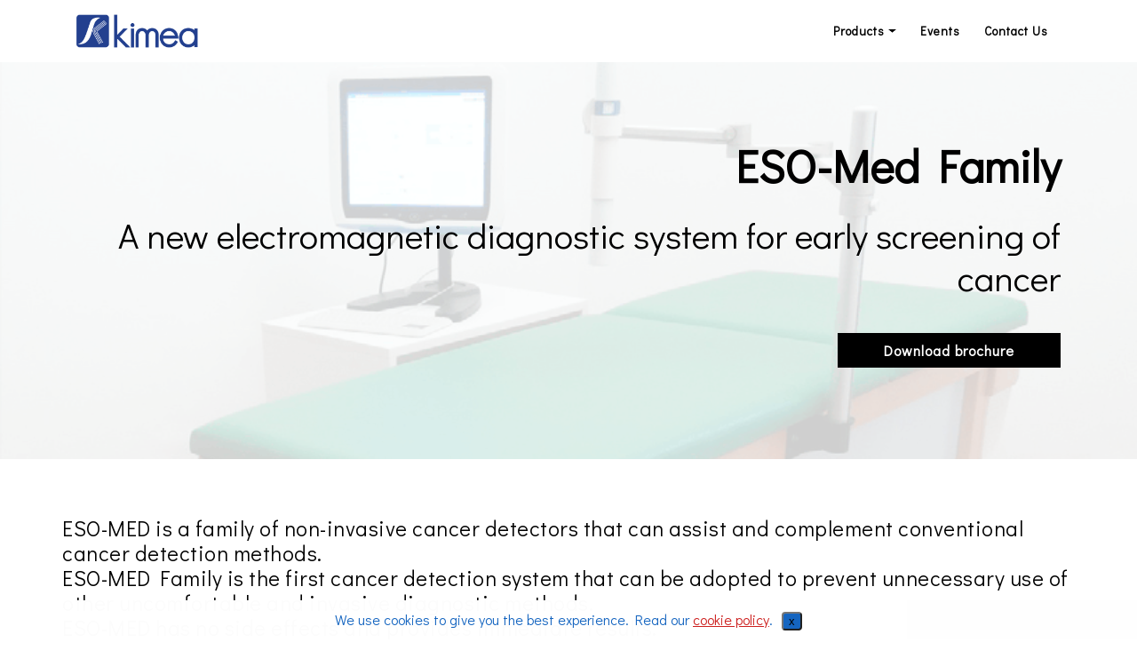

--- FILE ---
content_type: text/html
request_url: http://kimea.sg/page5.html
body_size: 34396
content:
<!DOCTYPE html>
<html amp >
<head>
  
  <meta charset="UTF-8">
  <meta http-equiv="X-UA-Compatible" content="IE=edge">
  
  <meta name="viewport" content="width=device-width, initial-scale=1, minimum-scale=1">
  <link rel="shortcut icon" href="assets/images/favicon-16x16.png" type="image/x-icon">
  <meta name="description" content="">
  
  <title>Eso-Med</title>
  
<link rel="canonical" href="page5.html">
 <style amp-boilerplate>body{-webkit-animation:-amp-start 8s steps(1,end) 0s 1 normal both;-moz-animation:-amp-start 8s steps(1,end) 0s 1 normal both;-ms-animation:-amp-start 8s steps(1,end) 0s 1 normal both;animation:-amp-start 8s steps(1,end) 0s 1 normal both}@-webkit-keyframes -amp-start{from{visibility:hidden}to{visibility:visible}}@-moz-keyframes -amp-start{from{visibility:hidden}to{visibility:visible}}@-ms-keyframes -amp-start{from{visibility:hidden}to{visibility:visible}}@-o-keyframes -amp-start{from{visibility:hidden}to{visibility:visible}}@keyframes -amp-start{from{visibility:hidden}to{visibility:visible}}</style>
<noscript><style amp-boilerplate>body{-webkit-animation:none;-moz-animation:none;-ms-animation:none;animation:none}</style></noscript>
<link href="https://fonts.googleapis.com/css?family=Didact+Gothic&subset=cyrillic" rel="stylesheet">
 
 <style amp-custom>div,span,h1,h2,h3,h4,p,a,ul,li{font:inherit}*{box-sizing:border-box;outline:none}*:focus{outline:none}body{position:relative;font-style:normal;line-height:1.5;color:#000000}section{background-color:#ffffff;background-position:50% 50%;background-repeat:no-repeat;background-size:cover;overflow:hidden;padding:30px 0}section,.container{position:relative;word-wrap:break-word}h1,h2,h3,h4{margin:0;padding:0}p,li{letter-spacing:0.5px;line-height:1.7}ul,p{margin-bottom:0;margin-top:0}a{cursor:pointer}a,a:hover{text-decoration:none}h1,h2,h3,h4,.display-1,.display-2,.display-4,.display-5,.display-7{word-break:break-word;word-wrap:break-word}strong{font-weight:bold}body{height:auto;min-height:100vh}.mbr-section-title{margin:0;padding:0;font-style:normal;line-height:1.2;width:100%}.mbr-section-subtitle{line-height:1.3;width:100%}.mbr-text{font-style:normal;line-height:1.6;width:100%}.btn{text-align:center;position:relative;margin:.4rem .8rem;font-weight:700;border-width:2px;border-style:solid;font-style:normal;white-space:normal;transition:all .2s ease-in-out,box-shadow 2s ease-in-out;display:inline-flex;align-items:center;justify-content:center;word-break:break-word;line-height:1.5;letter-spacing:1px}.gallery-img-wrap amp-img{height:100%}amp-image-lightbox a.control{position:absolute;width:32px;height:32px;right:48px;top:32px;z-index:1000}amp-image-lightbox a.control .close{position:relative}amp-image-lightbox a.control .close:before,amp-image-lightbox a.control .close:after{position:absolute;left:15px;content:' ';height:33px;width:2px;background-color:#fff}amp-image-lightbox a.control .close:before{-webkit-transform:rotate(45deg);transform:rotate(45deg)}amp-image-lightbox a.control .close:after{-webkit-transform:rotate(-45deg);transform:rotate(-45deg)}.mbr-white{color:#ffffff}.align-center{text-align:center}.align-right{text-align:right}@media (max-width: 767px){.align-center,.align-right{text-align:center}}.mbr-bold{font-weight:700}.mbr-section-btn{margin-left:-.8rem;margin-right:-.8rem;font-size:0}nav .mbr-section-btn{margin-left:0rem;margin-right:0rem}.mbr-overlay{bottom:0;left:0;position:absolute;right:0;top:0;z-index:0}section.menu{min-height:50px}.menu-container{display:flex;justify-content:space-between;align-items:center;min-height:50px}@media (max-width: 991px){.menu-container{max-width:100%;padding:0 2rem}}@media (max-width: 767px){.menu-container{padding:0 1rem}}.navbar{z-index:100;width:100%}.navbar-fixed-top{position:fixed;top:0}.navbar-brand{display:flex;align-items:center;word-break:break-word;z-index:1}.navbar-logo{margin-right:.8rem}@media (max-width: 767px){.navbar-logo amp-img{max-height:50px;max-width:50px}}.navbar-caption-wrap{display:flex}.navbar .navbar-collapse{display:flex;flex-basis:auto;align-items:center;justify-content:flex-end}@media (max-width: 991px){.navbar .navbar-collapse{display:none;position:absolute;top:0;right:0;min-height:100vh;padding:70px 2rem 1rem;z-index:1}}@media (max-width: 991px){.navbar.opened .navbar-collapse.show,.navbar.opened .navbar-collapse.collapsing{display:block}.is-builder .navbar-collapse{position:fixed}}.navbar-nav{list-style-type:none;display:flex;flex-wrap:wrap;padding-left:0;min-width:10rem}@media (max-width: 991px){.navbar-nav{flex-direction:column}}.navbar-nav .mbr-iconfont{margin-right:.2rem}.nav-item{word-break:break-all}.nav-link{display:flex;align-items:center;justify-content:center}.nav-link,.navbar-caption{transition:all 0.2s;letter-spacing:1px}.nav-dropdown .dropdown-menu{min-width:10rem;padding-bottom:1.25rem;padding-top:1.25rem;position:absolute;left:0}.nav-dropdown .dropdown-menu .dropdown-item{line-height:2;display:flex;justify-content:flex-start;align-items:center;padding:.25rem 1.5rem;white-space:nowrap}.nav-dropdown .dropdown-menu .dropdown{position:relative}.dropdown-menu .dropdown:hover>.dropdown-menu{opacity:1;pointer-events:all}.nav-dropdown .dropdown-submenu{top:0;left:100%;margin:0}.nav-item.dropdown{position:relative}.nav-item.dropdown .dropdown-menu{opacity:0;pointer-events:none}.nav-item.dropdown:hover>.dropdown-menu{opacity:1;pointer-events:all}.link.dropdown-toggle:after{content:'';margin-left:.25rem;border-top:0.35em solid;border-right:0.35em solid transparent;border-left:0.35em solid transparent;border-bottom:0}.navbar .dropdown.open>.dropdown-menu{display:block}@media (max-width: 991px){.is-builder .nav-dropdown .dropdown-menu{position:relative}.nav-dropdown .dropdown-submenu{left:0}.dropdown-item{padding:.25rem 1.5rem;margin:0;justify-content:center}.dropdown-item:after{right:auto}.navbar.opened .dropdown-menu{top:0}}.navbar-buttons{display:flex;flex-wrap:wrap;align-items:center;justify-content:center}@media (max-width: 991px){.navbar-buttons{flex-direction:column}}.menu-social-list{display:flex;align-items:center;justify-content:center;flex-wrap:wrap}.menu-social-list a{margin:0 .5rem}button.navbar-toggler{position:absolute;right:20px;top:25px;width:31px;height:20px;cursor:pointer;transition:all .2s;align-self:center}.hamburger span{position:absolute;right:0;width:30px;height:2px;border-right:5px}.hamburger span:nth-child(1){top:0;transition:all .2s}.hamburger span:nth-child(2){top:8px;transition:all .15s}.hamburger span:nth-child(3){top:8px;transition:all .15s}.hamburger span:nth-child(4){top:16px;transition:all .2s}nav.opened .navbar-toggler:not(.hide) .hamburger span:nth-child(1){top:8px;width:0;opacity:0;right:50%;transition:all .2s}nav.opened .navbar-toggler:not(.hide) .hamburger span:nth-child(2){-webkit-transform:rotate(45deg);transform:rotate(45deg);transition:all .25s}nav.opened .navbar-toggler:not(.hide) .hamburger span:nth-child(3){-webkit-transform:rotate(-45deg);transform:rotate(-45deg);transition:all .25s}nav.opened .navbar-toggler:not(.hide) .hamburger span:nth-child(4){top:8px;width:0;opacity:0;right:50%;transition:all .2s}.ampstart-btn.hamburger{position:absolute;top:25px;right:15px;margin-left:auto;width:30px;height:20px;background:none;border:none;cursor:pointer;z-index:1000}@media (min-width: 992px){.ampstart-btn,amp-sidebar{display:none}.dropdown-menu .dropdown-toggle:after{content:'';border-bottom:0.35em solid transparent;border-left:0.35em solid;border-right:0;border-top:0.35em solid transparent;margin-left:0.3rem;margin-top:-0.3077em;position:absolute;right:1.1538em;top:50%}}.close-sidebar{width:30px;height:30px;position:relative;cursor:pointer;background-color:transparent;border:none}.close-sidebar span{position:absolute;left:0;width:30px;height:2px;border-right:5px}.close-sidebar span:nth-child(1){-webkit-transform:rotate(45deg);transform:rotate(45deg)}.close-sidebar span:nth-child(2){-webkit-transform:rotate(-45deg);transform:rotate(-45deg)}.builder-sidebar{position:relative;min-height:100vh;z-index:1030;padding:1rem 2rem;max-width:20rem}.builder-sidebar .dropdown:hover>.dropdown-menu{position:relative;text-align:center}amp-img{width:100%}amp-img img{max-height:100%;max-width:100%}.is-builder amp-img>a+img[async],.is-builder amp-img>a+img[decoding="async"]{display:none}html:not(.is-builder) amp-img>a{position:absolute;top:0;bottom:0;left:0;right:0;z-index:1}.is-builder .temp-amp-sizer{position:absolute}.is-builder amp-youtube .temp-amp-sizer,.is-builder amp-vimeo .temp-amp-sizer{position:static}.is-builder section.horizontal-menu .ampstart-btn{display:none}.is-builder section.horizontal-menu .dropdown-menu{z-index:auto;opacity:1;pointer-events:auto}.is-builder section.horizontal-menu .nav-dropdown .link.dropdown-toggle[aria-expanded="true"]{margin-right:0;padding:0.667em 1em}div.placeholder{z-index:4;background:rgba(255,255,255,0.5)}.placeholder-loader .amp-active>div{display:none}.container{padding-right:1rem;padding-left:1rem;width:100%;margin-right:auto;margin-left:auto}@media (max-width: 767px){.container{max-width:540px}}@media (min-width: 768px){.container{max-width:720px}}@media (min-width: 992px){.container{max-width:960px}}@media (min-width: 1200px){.container{max-width:1140px}}.mbr-flex{display:flex}.mbr-jc-c{justify-content:center}.mbr-row{display:flex;flex-wrap:wrap;margin-right:-1rem;margin-left:-1rem}@media (max-width: 767px){.mbr-col-sm-12{flex:0 0 100%;max-width:100%;padding-right:1rem;padding-left:1rem}}@media (min-width: 768px){.mbr-col-md-12{flex:0 0 100%;max-width:100%;padding-right:1rem;padding-left:1rem}}@media (min-width: 992px){.mbr-col-lg-4{flex:0 0 33.33%;max-width:33.33%;padding-right:1rem;padding-left:1rem}.mbr-col-lg-8{flex:0 0 66.666667%;max-width:66.666667%;padding-left:1rem;padding-right:1rem}.mbr-col-lg-10{flex:0 0 83.3333%;max-width:83.3333%;padding-right:1rem;padding-left:1rem}.mbr-col-lg-12{flex:0 0 100%;max-width:100%;padding-right:1rem;padding-left:1rem}}.mbr-pt-1{padding-top:.5rem}.mbr-pt-3{padding-top:1.5rem}.mbr-pt-4{padding-top:2rem}.mbr-pb-4{padding-bottom:2rem}.mbr-pb-5{padding-bottom:3rem}.mbr-px-1{padding-left:.5rem;padding-right:.5rem}.mbr-px-2{padding-left:1rem;padding-right:1rem}amp-img{height:100%;width:100%}amp-sidebar{background:transparent}.is-builder .menu{overflow:visible}.amp-carousel-button{outline:none;border-radius:50%;border:10px transparent solid;-webkit-transform:scale(1.5) translateY(-50%);transform:scale(1.5) translateY(-50%);height:45px;width:45px;transition:0.4s;cursor:pointer}.amp-carousel-button:hover{opacity:1}.amp-carousel-button-next{background-position:75% 50%}.amp-carousel-button-prev{background-position:25% 50%}.amp-iconfont{vertical-align:middle;width:1.5rem;font-size:1.5rem}.text-upper{text-transform:uppercase}body{font-family: Didact Gothic;}.display-1{font-family: 'Didact Gothic',sans-serif;font-size: 3.2rem;line-height: 1.2;}.display-2{font-family: 'Didact Gothic',sans-serif;font-size: 2.5rem;line-height: 1.2;}.display-4{font-family: 'Didact Gothic',sans-serif;font-size: 0.85rem;line-height: 1.4;}.display-5{font-family: 'Didact Gothic',sans-serif;font-size: 1.5rem;line-height: 1.2;}.display-7{font-family: 'Didact Gothic',sans-serif;font-size: 1rem;line-height: 1.6;}@media (max-width: 768px){.display-1{font-size: 2.56rem;font-size: calc( 1.77rem + (3.2 - 1.77) * ((100vw - 20rem) / (48 - 20)));line-height: calc( 1.4 * (1.77rem + (3.2 - 1.77) * ((100vw - 20rem) / (48 - 20))));}.display-2{font-size: 2rem;font-size: calc( 1.525rem + (2.5 - 1.525) * ((100vw - 20rem) / (48 - 20)));line-height: calc( 1.4 * (1.525rem + (2.5 - 1.525) * ((100vw - 20rem) / (48 - 20))));}.display-4{font-size: 0.68rem;font-size: calc( 0.9475rem + (0.85 - 0.9475) * ((100vw - 20rem) / (48 - 20)));line-height: calc( 1.4 * (0.9475rem + (0.85 - 0.9475) * ((100vw - 20rem) / (48 - 20))));}.display-5{font-size: 1.2rem;font-size: calc( 1.175rem + (1.5 - 1.175) * ((100vw - 20rem) / (48 - 20)));line-height: calc( 1.4 * (1.175rem + (1.5 - 1.175) * ((100vw - 20rem) / (48 - 20))));}.display-7{font-size: 0.8rem;font-size: calc( 1rem + (1 - 1) * ((100vw - 20rem) / (48 - 20)));line-height: calc( 1.4 * (1rem + (1 - 1) * ((100vw - 20rem) / (48 - 20))));}}.btn{padding: 10px 30px;border-radius: 0px;}.btn-primary,.btn-primary:active{background-color: #000000;border-color: #000000;color: #ffffff;}.btn-primary:hover,.btn-primary:focus{background-color: #000000;border-color: #000000;color: #ffffff;}.btn-primary:disabled{color: #ffffff;background-color: #000000;border-color: #000000;}.text-black{color: #010101;}a[class*="text-"],.amp-iconfont{transition: 0.2s ease-in-out;}.amp-iconfont{color: #000000;}a.text-black:hover,a.text-black:focus{color: #cccccc;}amp-carousel{overflow: hidden;}.mobirise-spinner{position: absolute;top: 50%;left: 40%;margin-left: 10%;-webkit-transform: translate3d(-50%,-50%,0);z-index: 4;}.mobirise-spinner em{width: 24px;height: 24px;background: #3ac;border-radius: 100%;display: inline-block;-webkit-animation: slide 1s infinite;}.mobirise-spinner em:nth-child(1){-webkit-animation-delay: 0.1s;background: #000000;}.mobirise-spinner em:nth-child(2){-webkit-animation-delay: 0.2s;background: #ca4336;}.mobirise-spinner em:nth-child(3){-webkit-animation-delay: 0.3s;background: #365c9a;}@-moz-keyframes slide{0%{-webkit-transform: scale(1);}50%{opacity: 0.3;-webkit-transform: scale(2);}100%{-webkit-transform: scale(1);}}@-webkit-keyframes slide{0%{-webkit-transform: scale(1);}50%{opacity: 0.3;-webkit-transform: scale(2);}100%{-webkit-transform: scale(1);}}@-o-keyframes slide{0%{-webkit-transform: scale(1);}50%{opacity: 0.3;-webkit-transform: scale(2);}100%{-webkit-transform: scale(1);}}@keyframes slide{0%{-webkit-transform: scale(1);}50%{opacity: 0.3;-webkit-transform: scale(2);}100%{-webkit-transform: scale(1);}}.mobirise-loader .amp-active > div{display: none;}.cid-ruHz5sqJkR{background-color: #ffffff;overflow: visible;}.cid-ruHz5sqJkR .navbar{background: #ffffff;}.cid-ruHz5sqJkR section.menu,.cid-ruHz5sqJkR .menu-container{min-height: 50px;}.cid-ruHz5sqJkR .navbar-brand .navbar-logo amp-img,.cid-ruHz5sqJkR .navbar-brand .navbar-logo img{width: 137px;height: 39px;object-fit: contain;}@media (max-width: 991px){.cid-ruHz5sqJkR .navbar .navbar-collapse{background: #ffffff;}}.cid-ruHz5sqJkR .nav-link{height: 70px;margin: .667em 1em;margin-top: 0;margin-bottom: 0;padding: 0;transition: 0.3s;}.cid-ruHz5sqJkR .nav-link:hover{color: #000000;}.cid-ruHz5sqJkR .dropdown-item.active,.cid-ruHz5sqJkR .dropdown-item:active{background-color: transparent;}.cid-ruHz5sqJkR .dropdown-menu{margin-top: 0;background: #ffffff;border-top: 2px solid #000000;box-shadow: 0 6px 12px rgba(0,0,0,0.175);transition: all 0.3s;}.cid-ruHz5sqJkR .dropdown-menu .dropdown-item{justify-content: flex-start;}.cid-ruHz5sqJkR .dropdown-menu .dropdown-item:hover{padding-left: 40px;}.cid-ruHz5sqJkR .dropdown-menu a:hover{color: #000000;}.cid-ruHz5sqJkR .hamburger span{background-color: #232323;}.cid-ruHz5sqJkR .builder-sidebar{background-color: #ffffff;}.cid-ruHz5sqJkR .close-sidebar:focus{outline: 2px auto #000000;}.cid-ruHz5sqJkR .close-sidebar span{background-color: #232323;}.cid-ruHz5sqJkR .iconfont-wrapper .amp-iconfont{vertical-align: middle;font-size: 1.3rem;width: 1.3rem;color: #3b5999;}.cid-ruHTkS2CAf{padding-top: 6rem;padding-bottom: 6rem;background-image: url("assets/images/eso-med-pose1-1-816x528.png");align-items: center;display: flex;}.cid-ruHTkS2CAf .mbr-overlay{background: #ffffff;opacity: 0.8;}.cid-ruHTkS2CAf .btn{padding: 5px 50px;}.cid-ruHWjOafXh{padding-top: 2rem;padding-bottom: 2rem;background-color: #ffffff;}.cid-ruHWjOafXh .text-col{text-align: left;}.cid-ruHWulp8en{padding-top: 2rem;padding-bottom: 2rem;background-color: #ffffff;}.cid-ruHWulp8en .card-box-wrapper{height: 100%;}@media (max-width: 991px){.cid-ruHWulp8en .card-box1{margin-top: 2rem;}}.cid-ruHWulp8en .card-box2{display: flex;align-items: center;height: 100%;padding: 50px;background-color: #3b5999;}@media (max-width: 767px){.cid-ruHWulp8en .card-box2{padding: 30px;}}.cid-ruHWulp8en .custom-card-text{text-align: left;}.cid-ruHXvzlGM3{padding-top: 0rem;padding-bottom: 0rem;background-color: #ffffff;}.cid-ruHXvzlGM3 .text-col{color: #3b5999;}.cid-ruHY22YMUF{padding-top: 0rem;padding-bottom: 0rem;background-color: #ffffff;}.cid-ruHY22YMUF .text-col{color: #c98d12;}.cid-ruHYrycIql{padding-top: 0rem;padding-bottom: 0rem;background-color: #ffffff;}.cid-ruHYrycIql .text-col{color: #e4405f;}.cid-ruHYtajMLw{padding-top: 0rem;padding-bottom: 0rem;background-color: #ffffff;}.cid-ruHYtajMLw .text-col{color: #6e06af;}.cid-ruHWXPrIqp{padding-top: 2rem;padding-bottom: 2rem;background-color: #ffffff;}.cid-ruHWXPrIqp .tab{padding: 0;padding-top: 30px;padding-bottom: 20px;border-bottom: 1px solid #000000;background-color: #ffffff;transition: 0.4s;}.cid-ruHWXPrIqp .tab:hover{border-bottom-color: #3b5999;}.cid-ruHWXPrIqp .tab:hover .tab-title{color: #3b5999;}.cid-ruHWXPrIqp .tab-title{position: relative;min-height: 35px;max-height: 110px;padding-left: 45px;background: none;border: none;transition: 0.4s;}.cid-ruHWXPrIqp .tab-title::before{content: '+';position: absolute;transition: all .6s;width: 30px;height: 30px;color: #fff;background-color: #3b5999;font-weight: 700;font-size: 25px;display: inline-flex;justify-content: center;align-items: center;left: 0;padding-bottom: 2px;padding-left: 1px;}.cid-ruHG31C9vh{padding-top: 2rem;padding-bottom: 2rem;background-color: #f6f9f8;}.cid-ruHG31C9vh .link-items .fLink{width: auto;}.cid-ruHG31C9vh .mbr-row{margin: 0;}.cid-ruHG31C9vh .mbr-row:nth-child(1){margin-bottom: 1rem;}</style>
 
  <script async  src="https://cdn.ampproject.org/v0.js"></script>
  <script async custom-element="amp-analytics" src="https://cdn.ampproject.org/v0/amp-analytics-0.1.js"></script>
  <script async custom-element="amp-sidebar" src="https://cdn.ampproject.org/v0/amp-sidebar-0.1.js"></script>
  <script async custom-element="amp-accordion" src="https://cdn.ampproject.org/v0/amp-accordion-0.1.js"></script>
  
  
  <script async custom-element="amp-user-notification" src="https://cdn.ampproject.org/v0/amp-user-notification-0.1.js"></script>
  </head>
<body><amp-sidebar id="sidebar" class="cid-ruHz5sqJkR" layout="nodisplay" side="right">
		<div class="builder-sidebar" id="builder-sidebar">
			<button on="tap:sidebar.close" class="close-sidebar">
			<span></span>
			<span></span>
			</button>
		
				
				<!-- NAVBAR ITEMS -->
				<ul class="navbar-nav nav-dropdown nav-right" data-app-modern-menu="true"><li class="nav-item dropdown open">
						<a class="nav-link link mbr-bold text-black dropdown-toggle display-4" aria-expanded="true" data-toggle="dropdown-submenu">Products</a><div class="dropdown-menu"><a class="mbr-bold text-black dropdown-item display-4" href="page4.html#menu1-i" aria-expanded="false">Velon<br></a><a class="mbr-bold text-black dropdown-item display-4" href="page5.html#menu1-k" aria-expanded="false">Eso-Med</a></div>
						
					</li>
					
					<li class="nav-item">
						<a class="nav-link mbr-bold link text-black display-4" href="page3.html#menu1-c" aria-expanded="false">Events</a>
						
					</li>
					<li class="nav-item">
						<a class="nav-link mbr-bold link text-black display-4" href="page1.html#menu1-7" aria-expanded="false">Contact Us</a>
						
					</li></ul>
				<!-- NAVBAR ITEMS END -->
				<!-- SOCIAL ICON -->
				
				<!-- SOCIAL ICON END -->
				<!-- SHOW BUTTON -->
				
				<!-- SHOW BUTTON END -->
			</div>
	</amp-sidebar>
  <section class="menu1 menu horizontal-menu cid-ruHz5sqJkR" id="menu1-k">
	
	<!-- <div class="menu-wrapper"> -->
	<nav class="navbar navbar-dropdown navbar-expand-lg navbar-short navbar-fixed-top">
		<div class="menu-container container">
			<!-- SHOW LOGO -->
			<div class="navbar-brand">
				<div class="navbar-logo">
					<amp-img src="assets/images/logo-kimea-png-240x67.png" layout="responsive" height="39" width="139.70149253731344" alt="image" class="mobirise-loader">
						<div placeholder="" class="placeholder">
                                <div class="mobirise-spinner">
                                    <em></em>
                                    <em></em>
                                    <em></em>
                                </div></div>
						<a href="index.html#menu1-0"></a>
					</amp-img>
				</div>
				
			</div>
			<!-- SHOW LOGO END -->
			<!-- COLLAPSED MENU -->
			<div class="collapse navbar-collapse" id="navbarSupportedContent">
				
				<!-- NAVBAR ITEMS -->
				<ul class="navbar-nav nav-dropdown nav-right" data-app-modern-menu="true"><li class="nav-item dropdown open">
						<a class="nav-link link mbr-bold text-black dropdown-toggle display-4" aria-expanded="true" data-toggle="dropdown-submenu">Products</a><div class="dropdown-menu"><a class="mbr-bold text-black dropdown-item display-4" href="page4.html#menu1-i" aria-expanded="false">Velon<br></a><a class="mbr-bold text-black dropdown-item display-4" href="page5.html#menu1-k" aria-expanded="false">Eso-Med</a></div>
						
					</li>
					
					<li class="nav-item">
						<a class="nav-link mbr-bold link text-black display-4" href="page3.html#menu1-c" aria-expanded="false">Events</a>
						
					</li>
					<li class="nav-item">
						<a class="nav-link mbr-bold link text-black display-4" href="page1.html#menu1-7" aria-expanded="false">Contact Us</a>
						
					</li></ul>
				<!-- NAVBAR ITEMS END -->
				<!-- SOCIAL ICON -->
				
				<!-- SOCIAL ICON END -->
				<!-- SHOW BUTTON -->
				
				<!-- SHOW BUTTON END -->
			</div>
			<!-- COLLAPSED MENU END -->
			
			<button on="tap:sidebar.toggle" class="ampstart-btn hamburger">
				<span></span>
				<span></span>
				<span></span>
				<span></span>
			</button>
		</div>
	</nav>
	<!-- AMP plug -->
	
	<!-- </div> -->
</section>

<section class="header1 cid-ruHTkS2CAf" id="header1-m">
    
    <div class="mbr-overlay"></div>
    <div class="container">
        <div class="mbr-row align-right">
            <div class="title-block mbr-col-sm-12 mbr-col-md-12 mbr-col-lg-12">
                <h1 class="mbr-section-title mbr-fonts-style mbr-bold display-1">ESO-Med Family</h1>
                <h2 class="mbr-section-subtitle mbr-fonts-style mbr-pt-3 display-2">A new electromagnetic diagnostic system for early screening of cancer</h2>
                
                <div class="mbr-section-btn mbr-pt-4"><a class="btn-primary btn display-7" href="assets/files/ESO-MED%20Family_MEDIELMA_347.17.pdf" target="_blank">Download brochure</a></div>
            </div>
        </div>
    </div>
</section>

<section class="mbr-section content10 cid-ruHWjOafXh" id="content10-q">
     

    
    <div class="container">
        <div class="mbr-row mbr-jc-c mbr-pb-4 align-center">
            
        </div>
        <div class="mbr-row">
            <div class="mbr-col-sm-12">
                <p class="mbr-fonts-style text-col display-5">ESO-MED is a family of non-invasive cancer detectors that can assist and complement conventional cancer detection methods. <br>ESO-MED Family is the first cancer detection system that can be adopted to prevent unnecessary use of other uncomfortable and invasive diagnostic methods. <br>ESO-MED has no side effects and provides immediate results.
<br></p>
            </div>
            <div class="mbr-col-sm-12">
                        
            </div>
            <div class="mbr-col-sm-12">
                        
            </div>
        </div>
    </div>
</section>

<section class="features9 cid-ruHWulp8en" id="features9-s">
    

    
    <div class="container">
        <div class="mbr-row mbr-jc-c mbr-pb-5 align-center">
            <div class="mbr-col-sm-12 mbr-col-md-12 mbr-col-lg-12 mbr-pb-4">
                <h3 class="mbr-fonts-style mbr-bold text-upper line-title display-5">ESO-MED Family</h3>
            </div>
            
        </div>
        <div class="mbr-row mbr-jc-c">
             <div class="mbr-col-sm-12 mbr-col-md-12 mbr-col-lg-4 order-col-1">
                <div class="card-box-wrapper">
                    <div class="card-box2 align-center">
                        <div class="mbr-white">
                            
                            <p class="mbr-fonts-style mbr-bold custom-card-text display-7"><span style="font-weight: normal;">The ESO-MED technology is patented, its effectiveness has been proven by many scientific publications and it is mature for detection of cancer in the following organs: </span><br>Prostate<span style="font-weight: normal;">; </span><br>Colon-Rectum<span style="font-weight: normal;">;&nbsp;</span><br>Breast<span style="font-weight: normal;">;&nbsp;</span><br>Thyroid<span style="font-weight: normal;">.</span></p>
                        </div>
                    </div>
                </div>
            </div>
            <div class="mbr-col-sm-12 mbr-col-md-12 mbr-col-lg-8 order-col-2">
                <div class="card-box-wrapper">
                    <div class="card-box1">
                        <amp-img class="mobirise-loader" src="assets/images/esomedhumanfig-1456x808.png" layout="responsive" height="492" width="728.3590391908975" alt="image">
                            <div placeholder="" class="placeholder">
                                <div class="mobirise-spinner">
                                    <em></em>
                                    <em></em>
                                    <em></em>
                                </div></div>
                            
                        </amp-img>
                    </div>
                </div>
            </div>
        </div>
    </div>
</section>

<section class="mbr-section content10 cid-ruHXvzlGM3" id="content10-w">
     

    
    <div class="container">
        <div class="mbr-row mbr-jc-c mbr-pb-4 align-center">
            
        </div>
        <div class="mbr-row">
            <div class="mbr-col-sm-12">
                <p class="mbr-fonts-style text-col display-5"><strong>ESO-Prost
</strong><br>For screening of Prostate Cancer<br>ESO-Prost provides non-invasive diagnosis of Prostate cancer. It is a complement to other conventional imaging methods for Prostate cancer detection. The exam is very easy and the outcome is immediately available. Its high sensitivity and specificity can help to reduce the number of unnecessary biopsies.<br></p>
            </div>
            <div class="mbr-col-sm-12">
                        
            </div>
            <div class="mbr-col-sm-12">
                        
            </div>
        </div>
    </div>
</section>

<section class="mbr-section content10 cid-ruHY22YMUF" id="content10-x">
     

    
    <div class="container">
        <div class="mbr-row mbr-jc-c mbr-pb-4 align-center">
            
        </div>
        <div class="mbr-row">
            <div class="mbr-col-sm-12">
                <p class="mbr-fonts-style text-col display-5"><strong>ESO-Colon</strong>
<br>For screening of Colon-Rectum Cancer
<br>ESO-Colon provides non-invasive diagnosis of Colon-Rectum cancer. It is a complement to other conventional imaging methods for Colon-Rectum cancer detection. The exam is very easy and the outcome is immediately available. Its high sensitivity and specificity can help to reduce the number of unnecessary colonoscopies.</p>
            </div>
            <div class="mbr-col-sm-12">
                        
            </div>
            <div class="mbr-col-sm-12">
                        
            </div>
        </div>
    </div>
</section>

<section class="mbr-section content10 cid-ruHYrycIql" id="content10-y">
     

    
    <div class="container">
        <div class="mbr-row mbr-jc-c mbr-pb-4 align-center">
            
        </div>
        <div class="mbr-row">
            <div class="mbr-col-sm-12">
                <p class="mbr-fonts-style text-col display-5"><strong>ESO-Breast</strong>
<br>For screening of Breast Cancer
<br>ESO-Breast provides non-invasive diagnosis of Breast cancer. It is a complement to other conventional imaging methods for Breast cancer detection. The exam is very easy and the outcome is immediately available. Its high sensitivity and specificity can help to reduce the number of unnecessary biopsies.</p>
            </div>
            <div class="mbr-col-sm-12">
                        
            </div>
            <div class="mbr-col-sm-12">
                        
            </div>
        </div>
    </div>
</section>

<section class="mbr-section content10 cid-ruHYtajMLw" id="content10-z">
     

    
    <div class="container">
        <div class="mbr-row mbr-jc-c mbr-pb-4 align-center">
            
        </div>
        <div class="mbr-row">
            <div class="mbr-col-sm-12">
                <p class="mbr-fonts-style text-col display-5"><strong>ESO-Thyr</strong>
<br>For screening of Thyroid Cancer
<br>ESO-Thyr provides non-invasive diagnosis of Thyroid cancer. It is a complement to other conventional imaging methods for Thyroid cancer detection. The exam is very easy and the outcome is immediately available. Its high sensitivity and specificity can help to reduce the number of unnecessary biopsies.</p>
            </div>
            <div class="mbr-col-sm-12">
                        
            </div>
            <div class="mbr-col-sm-12">
                        
            </div>
        </div>
    </div>
</section>

<section class="mbr-section faq cid-ruHWXPrIqp" id="faq-t">
    
    
    <div class="container">
        <div class="title mbr-row">
            <h3 class="mbr-section-title mbr-fonts-style mbr-bold align-center display-5">ADVANTAGES</h3>
        </div>
        <div class="mbr-row mbr-jc-c">
            <div class="mbr-col-sm-12 mbr-col-md-12 mbr-col-lg-10">
            <amp-accordion animate="">
                <section class="tab">
                    <h4 class="tab-title mbr-fonts-style mbr-bold display-5">Automatic</h4>
                    <p class="mbr-fonts-style mbr-pt-1 display-7">ESO-MED performs cancer detection automatically by simply pushing a button.</p>
                </section>
                <section class="tab">
                    <h4 class="tab-title mbr-fonts-style mbr-bold display-5">Non-Invasive</h4>
                    <p class="mbr-fonts-style mbr-pt-1 display-7">No introduction of devices and instruments into the patient body.</p>
                </section>
                <section class="tab">
                    <h4 class="tab-title mbr-fonts-style mbr-bold display-5">No Side Effects</h4>
                    <p class="mbr-fonts-style mbr-pt-1 display-7">No harm because it uses electromagnetic waves which are no ionizing. The electromagnetic waves have very low intensity and are comparable to one of domestic remote control.</p>
                </section>
                <section class="tab">
                    <h4 class="tab-title mbr-fonts-style mbr-bold display-5">No Undressing</h4>
                    <p class="mbr-fonts-style mbr-pt-1 display-7">The exploring probe is placed near the patient's body. No neeed for the patient to undress completely. Just dressed with underwear.</p>
                </section>
                <section class="tab">
                    <h4 class="tab-title mbr-fonts-style mbr-bold display-5">Fast examination</h4>
                    <p class="mbr-fonts-style mbr-pt-1 display-7">Fast examinationTipically the examination session requires five or ten minutes.</p>
                </section>
                <section class="tab">
                    <h4 class="tab-title mbr-fonts-style mbr-bold display-5">Immediate results</h4>
                    <p class="mbr-fonts-style mbr-pt-1 display-7">The diagnostic outcome are available in real time and are presented in a easy-to-read graphical presentation.</p>
                </section>
                <section class="tab">
                    <h4 class="tab-title mbr-fonts-style mbr-bold display-5">No image processing</h4>
                    <p class="mbr-fonts-style mbr-pt-1 display-7">ESO-MED has detection capability of cancer without any need of imaging interpretation.</p>
                </section>
                <section class="tab">
                    <h4 class="tab-title mbr-fonts-style mbr-bold display-5">High sensitivity &amp; specificity</h4>
                    <p class="mbr-fonts-style mbr-pt-1 display-7">ESO-MED can assist and complement conventional morphological analysis. Riskless repeated examinations are also possible for clinical follow-up.</p>
                </section>
                <section class="tab">
                    <h4 class="tab-title mbr-fonts-style mbr-bold display-5">Low cost of ownership</h4>
                    <p class="mbr-fonts-style mbr-pt-1 display-7">ESO-MED cost of ownership is very low, thanks to its simple and reliable technology.</p>
                </section>
                
                
                
            </amp-accordion>
            </div>
        </div>
    </div>
</section>

<section class="footer1 cid-ruHG31C9vh" id="footer1-l">
    
    
    <div class="footer-container container">
        <div class="mbr-row link-items mbr-jc-c mbr-fonts-style mbr-bold display-7">
            
            
            
            
            
        <p class="mbr-text fLink mbr-px-1"><a href="#top">Home</a></p><p class="mbr-text fLink mbr-px-1"><a href="page2.html#menu1-a">Products</a></p><p class="mbr-text fLink mbr-px-1"><a href="page3.html#menu1-c">Events</a></p><p class="mbr-text fLink mbr-px-1"><a href="page1.html#menu1-7">Contact Us</a></p></div>
        <div class="copyright mbr-px-2 mbr-flex mbr-jc-c">
            <p class="mbr-text mbr-fonts-style align-center display-7">© Copyright 2019 Kiema Pte Ltd - All Rights Reserved</p>
        </div>
    </div>
</section>


  
  
<amp-user-notification id="my-notification" style=" color: #1565c0;  background: rgba(255, 255, 255, 0.99); padding: 10px 5%; display:inline-block; text-align: center;" layout="nodisplay" class="cookieText">We use cookies to give you the best experience. Read our <a style="color: #cd201f; text-decoration: underline;" href="http://www.kimea.sg/page6.html">cookie policy</a>.<button on="tap:my-notification.dismiss" style="background-color: #1565c0; margin-left: 10px; cursor: pointer; border-radius: 4px">x</button>                            </amp-user-notification>
 </body>
</html>